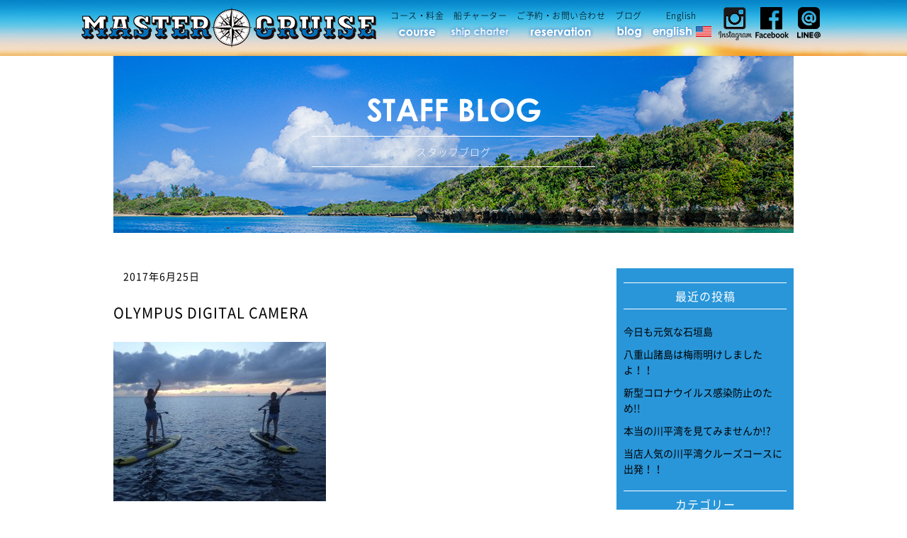

--- FILE ---
content_type: text/html; charset=UTF-8
request_url: https://master-cruise.com/2017/06/25/348/olympus-digital-camera-42/
body_size: 23366
content:


<html>
<head>
<meta charset="UTF-8">
<meta name="format-detection" content="telephone=no" />
<meta http-equiv="content-style-type" content="text/css">
<meta http-equiv="content-script-type" content="text/javascript">
<meta http-equiv="X-UA-Compatible" content="IE=edge">
<!--スマホ時のみviewportでレスポンシブ設定 = タブレットPC表示対策-->
<script type="text/javascript">
if ((navigator.userAgent.indexOf('iPhone') > 0) || navigator.userAgent.indexOf('iPod') > 0 || navigator.userAgent.indexOf('Android') > 0) {
        document.write('<meta name="viewport" content="width=device-width, initial-scale=1, user-scalable=0">');
    }
</script>
<meta name="keywords" content="" />
<meta name="description" content="master-cruise石垣島の公式サイトです" />
<title>OLYMPUS DIGITAL CAMERA  |  master-cruise石垣島</title>
<link href="" rel="shortcut icon" type="image/vnd.microsoft.icon"><!--favicon-->
<link href="https://master-cruise.com/wp/wp-content/themes/master_cruise/css/header.css" rel="stylesheet" type="text/css" />
<link href="https://master-cruise.com/wp/wp-content/themes/master_cruise/css/footer.css" rel="stylesheet" type="text/css" />
<link href="https://master-cruise.com/wp/wp-content/themes/master_cruise/css/right-nav.css" rel="stylesheet" type="text/css" />
<link href="https://master-cruise.com/wp/wp-content/themes/master_cruise/css/common/common.css" rel="stylesheet" type="text/css" />
<link href="https://master-cruise.com/wp/wp-content/themes/master_cruise/web_font/font.css" rel="stylesheet" type="text/css" />
<link href="https://master-cruise.com/wp/wp-content/themes/master_cruise/font-awesome/css/font-awesome.css" rel="stylesheet" type="text/css" /><!--必要におうじて、font-awesome-->
<link href="https://master-cruise.com/wp/wp-content/themes/master_cruise/js/lightbox2/css/lightbox.css" rel="stylesheet" type="text/css" /><!--lightbox_jsはbody閉じタグ直前-->


<!--ページ別のCSS読み込み-->
    <link href="https://master-cruise.com/wp/wp-content/themes/master_cruise/css/single.css" rel="stylesheet" type="text/css" />


<script src="https://master-cruise.com/wp/wp-content/themes/master_cruise/js/html5shiv.js"></script>
<script src="https://master-cruise.com/wp/wp-content/themes/master_cruise/js/jquery-1.12.0.min.js" type="text/javascript"></script>


<!--スマホ時に電話番号タップ可能-->
<script>
    jQuery(function(){
        var device = navigator.userAgent;
        if((device.indexOf('iPhone') > 0 && device.indexOf('iPad') == -1) || device.indexOf('iPod') > 0 || device.indexOf('Android') > 0){
            $(".telephone").wrap('<a href="tel:0980877339"></a>');
        }
    });
</script>



<!--sp_gnav-->
<script>
jQuery(document).ready(function() {
    var w = $(window).width();
    var x = 767;				//767px以下（スマホ時）で表示
    if (w <= x) {
        jQuery('#sp_gnav').css({display: 'block'});
    }
});

jQuery(document).ready(function() {	/*ハンバーガーメニュー*/
	jQuery("#sp_gnav_list").hide();
	jQuery("#sp_gnav_btn").click(function () {
		  jQuery('#sp_gnav_list').animate({height:'toggle'});
		 jQuery(this).toggleClass('peke');
	});
});
</script>


<!--要素の高さ揃える-->
<script>
jQuery(window).load(function() {
    var w = $(window).width();
    var x = 768;				//768px以上（PC・タブレット）で表示
    if (w >= x) {
		$('.fixBox').each(function(i, box) {
			var maxHeight = 0;
			$(box).find('.fixItem').each(function() {
				if ($(this).height() > maxHeight) maxHeight = $(this).height();
			});
			$(box).find('.fixItem').height(maxHeight);
		});
	}
});
</script>


<!--SmoothScrollは、個別にカスタムフィールドより読み込み-->


<link rel='dns-prefetch' href='//ajax.googleapis.com' />
<link rel='dns-prefetch' href='//s.w.org' />
		<script type="text/javascript">
			window._wpemojiSettings = {"baseUrl":"https:\/\/s.w.org\/images\/core\/emoji\/2.4\/72x72\/","ext":".png","svgUrl":"https:\/\/s.w.org\/images\/core\/emoji\/2.4\/svg\/","svgExt":".svg","source":{"concatemoji":"https:\/\/master-cruise.com\/wp\/wp-includes\/js\/wp-emoji-release.min.js?ver=4.9.3"}};
			!function(a,b,c){function d(a,b){var c=String.fromCharCode;l.clearRect(0,0,k.width,k.height),l.fillText(c.apply(this,a),0,0);var d=k.toDataURL();l.clearRect(0,0,k.width,k.height),l.fillText(c.apply(this,b),0,0);var e=k.toDataURL();return d===e}function e(a){var b;if(!l||!l.fillText)return!1;switch(l.textBaseline="top",l.font="600 32px Arial",a){case"flag":return!(b=d([55356,56826,55356,56819],[55356,56826,8203,55356,56819]))&&(b=d([55356,57332,56128,56423,56128,56418,56128,56421,56128,56430,56128,56423,56128,56447],[55356,57332,8203,56128,56423,8203,56128,56418,8203,56128,56421,8203,56128,56430,8203,56128,56423,8203,56128,56447]),!b);case"emoji":return b=d([55357,56692,8205,9792,65039],[55357,56692,8203,9792,65039]),!b}return!1}function f(a){var c=b.createElement("script");c.src=a,c.defer=c.type="text/javascript",b.getElementsByTagName("head")[0].appendChild(c)}var g,h,i,j,k=b.createElement("canvas"),l=k.getContext&&k.getContext("2d");for(j=Array("flag","emoji"),c.supports={everything:!0,everythingExceptFlag:!0},i=0;i<j.length;i++)c.supports[j[i]]=e(j[i]),c.supports.everything=c.supports.everything&&c.supports[j[i]],"flag"!==j[i]&&(c.supports.everythingExceptFlag=c.supports.everythingExceptFlag&&c.supports[j[i]]);c.supports.everythingExceptFlag=c.supports.everythingExceptFlag&&!c.supports.flag,c.DOMReady=!1,c.readyCallback=function(){c.DOMReady=!0},c.supports.everything||(h=function(){c.readyCallback()},b.addEventListener?(b.addEventListener("DOMContentLoaded",h,!1),a.addEventListener("load",h,!1)):(a.attachEvent("onload",h),b.attachEvent("onreadystatechange",function(){"complete"===b.readyState&&c.readyCallback()})),g=c.source||{},g.concatemoji?f(g.concatemoji):g.wpemoji&&g.twemoji&&(f(g.twemoji),f(g.wpemoji)))}(window,document,window._wpemojiSettings);
		</script>
		<style type="text/css">
img.wp-smiley,
img.emoji {
	display: inline !important;
	border: none !important;
	box-shadow: none !important;
	height: 1em !important;
	width: 1em !important;
	margin: 0 .07em !important;
	vertical-align: -0.1em !important;
	background: none !important;
	padding: 0 !important;
}
</style>
<link rel='stylesheet' id='contact-form-7-css'  href='https://master-cruise.com/wp/wp-content/plugins/contact-form-7/includes/css/styles.css?ver=4.9.2' type='text/css' media='all' />
<link rel='stylesheet' id='jquery-ui-theme-css'  href='https://ajax.googleapis.com/ajax/libs/jqueryui/1.11.4/themes/redmond/jquery-ui.min.css?ver=1.11.4' type='text/css' media='all' />
<link rel='stylesheet' id='jquery-ui-timepicker-css'  href='https://master-cruise.com/wp/wp-content/plugins/contact-form-7-datepicker/js/jquery-ui-timepicker/jquery-ui-timepicker-addon.min.css?ver=4.9.3' type='text/css' media='all' />
<link rel='stylesheet' id='contact-form-7-confirm-css'  href='https://master-cruise.com/wp/wp-content/plugins/contact-form-7-add-confirm/includes/css/styles.css?ver=4.8' type='text/css' media='all' />
<link rel='stylesheet' id='insta-gallery-css'  href='https://master-cruise.com/wp/wp-content/plugins/insta-gallery/assets/insta-gallery-min.css?ver=1.6.1' type='text/css' media='all' />
<link rel='stylesheet' id='wp-pagenavi-css'  href='https://master-cruise.com/wp/wp-content/plugins/wp-pagenavi/pagenavi-css.css?ver=2.70' type='text/css' media='all' />
<script type='text/javascript' src='https://master-cruise.com/wp/wp-includes/js/jquery/jquery.js?ver=1.12.4'></script>
<script type='text/javascript' src='https://master-cruise.com/wp/wp-includes/js/jquery/jquery-migrate.min.js?ver=1.4.1'></script>
<link rel='https://api.w.org/' href='https://master-cruise.com/wp-json/' />
<link rel="EditURI" type="application/rsd+xml" title="RSD" href="https://master-cruise.com/wp/xmlrpc.php?rsd" />
<link rel="wlwmanifest" type="application/wlwmanifest+xml" href="https://master-cruise.com/wp/wp-includes/wlwmanifest.xml" /> 
<meta name="generator" content="WordPress 4.9.3" />
<link rel='shortlink' href='https://master-cruise.com/?p=351' />
<link rel="alternate" type="application/json+oembed" href="https://master-cruise.com/wp-json/oembed/1.0/embed?url=https%3A%2F%2Fmaster-cruise.com%2F2017%2F06%2F25%2F348%2Folympus-digital-camera-42%2F" />
<link rel="alternate" type="text/xml+oembed" href="https://master-cruise.com/wp-json/oembed/1.0/embed?url=https%3A%2F%2Fmaster-cruise.com%2F2017%2F06%2F25%2F348%2Folympus-digital-camera-42%2F&#038;format=xml" />
</head>

<body class="slide_area" id="top">

<header class="bg_switcher">
	<div class="header_wrap">
		<div class="header_fixed">
			<div class="header_title">
				<a href="https://master-cruise.com">
					<img src="https://master-cruise.com/wp/wp-content/themes/master_cruise/img/base/logo_company.png" alt="マスタークルーズ">
				</a>
			</div>
			<nav class="gnav">
				<ul>
					<li><a href="https://master-cruise.com/course/">コース・料金</a></li>
					<li><a href="https://master-cruise.com/ship/">船チャーター</a></li>
					<li><a href="https://master-cruise.com/reservation/">ご予約・お問い合わせ</a></li>
					<li><a href="https://master-cruise.com/blog/">ブログ</a></li>
					<li><a href="http://en.master-cruise.com/">English</a></li>
				</ul>
			</nav>
			<nav id="sp_gnav">
				<div id="sp_gnav_btn"></div>
				<ul id="sp_gnav_list">
					<li><a href="https://master-cruise.com/course/">コース・料金</a></li>
					<li><a href="https://master-cruise.com/ship/">船チャーター</a></li>
					<li><a href="https://master-cruise.com/reservation/">ご予約・お問い合わせ</a></li>
					<li><a href="https://master-cruise.com/blog/">スタッフブログ</a></li>
					<li>
						<a target="_blank" href="https://www.instagram.com/mastercruise/">
							<img id="insta_btn" src="https://master-cruise.com/wp/wp-content/themes/master_cruise/img/base/logo_instagram.png" alt="インスタグラム">
						</a>
					</li>
					<li>
						<a target="_blank" href="https://www.facebook.com/cruise.master.52">	
							<img id="insta_btn" src="https://master-cruise.com/wp/wp-content/themes/master_cruise/img/base/logo_FB.png" alt="フェイスブック">
						</a>
					</li>
					<li>
						<a target="_blank" href="https://line.me/R/ti/p/%40xzp2841g">	
							<img id="insta_btn" src="https://master-cruise.com/wp/wp-content/themes/master_cruise/img/base/logo_line.png" alt="LINE@">
						</a>
					</li>
				</ul>
				<div id="sp_english_btn"><a href="http://en.master-cruise.com/"><img src="https://master-cruise.com/wp/wp-content/themes/master_cruise/img/base/ico_english.png" width="28" height="29" alt="english" /></a></div>
			</nav>
			<div class="header_FB">
				<a target="_blank" href="https://line.me/R/ti/p/%40xzp2841g">
					<img src="https://master-cruise.com/wp/wp-content/themes/master_cruise/img/base/logo_line.png" alt="LINE@">
				</a>
			</div>
			<div class="header_FB">
				<a target="_blank" href="https://www.facebook.com/cruise.master.52">
					<img src="https://master-cruise.com/wp/wp-content/themes/master_cruise/img/base/logo_FB.png" alt="フェイスブック">
				</a>
			</div>
			<div class="header_insta">
				<a target="_blank" href="https://www.instagram.com/mastercruise/">
					<img src="https://master-cruise.com/wp/wp-content/themes/master_cruise/img/base/logo_instagram.png" alt="インスタグラム">
				</a>
			</div>
		</div><!--header_fixed-->
	</div>
</header><!--header-->

<div id="page_wrap" class="fixBox">
	<div class="main_img">
		<h2><img src="https://master-cruise.com/wp/wp-content/themes/master_cruise/img/staffblog/logo_title_STAFFBLOG.png" alt="スタッフブログ"><span>スタッフブログ</span></h2>
	</div><!--main_img-->


	<div id="page_content" class="fixItem">
		<!-- 記事のループ処理-->
				<article id="post-351"class="blog post-351 attachment type-attachment status-inherit hentry" ><!-- 個別記事ID の設定、class はblog で共通化-->
			<div class="text">
				<div class="entryInfo">
					<div class="categories">
						<!-- カテゴリー表示-->
					</div>
					<time id="date" datetime="2017-06-25">2017年6月25日</time><!-- 投稿日時-->
				</div>
				<h3 id="blog_title">OLYMPUS DIGITAL CAMERA</h3><!-- 個別記事へのリンクと記事タイトル-->
				<div id="blog_content"><p class="attachment"><a href='https://master-cruise.com/wp/wp-content/uploads/2017/06/P6100630.jpg'><img width="300" height="225" src="https://master-cruise.com/wp/wp-content/uploads/2017/06/P6100630-300x225.jpg" class="attachment-medium size-medium" alt="" srcset="https://master-cruise.com/wp/wp-content/uploads/2017/06/P6100630-300x225.jpg 300w, https://master-cruise.com/wp/wp-content/uploads/2017/06/P6100630-768x576.jpg 768w, https://master-cruise.com/wp/wp-content/uploads/2017/06/P6100630-1024x768.jpg 1024w" sizes="(max-width: 300px) 100vw, 300px" /></a></p>
</div>
			</div>
		</article><!-- /.news -->
			</div><!--page_content-->
	
	
	<div id="widget" class="fixItem">
				<div>		<h3>最近の投稿</h3>		<ul>
											<li>
					<a href="https://master-cruise.com/2020/06/18/1721/">今日も元気な石垣島</a>
									</li>
											<li>
					<a href="https://master-cruise.com/2020/06/15/1716/">八重山諸島は梅雨明けしましたよ！！</a>
									</li>
											<li>
					<a href="https://master-cruise.com/2020/04/23/1702/">新型コロナウイルス感染防止のため!!</a>
									</li>
											<li>
					<a href="https://master-cruise.com/2020/02/05/1693/">本当の川平湾を見てみませんか!?</a>
									</li>
											<li>
					<a href="https://master-cruise.com/2020/01/25/1670/">当店人気の川平湾クルーズコースに出発！！</a>
									</li>
					</ul>
		</div><div><h3>カテゴリー</h3>		<ul>
	<li class="cat-item cat-item-2"><a href="https://master-cruise.com/category/blog/" >BLOG</a>
</li>
	<li class="cat-item cat-item-1"><a href="https://master-cruise.com/category/news/" >NEWS</a>
</li>
		</ul>
</div><div><h3>アーカイブ</h3>		<ul>
			<li><a href='https://master-cruise.com/2020/06/'>2020年6月</a></li>
	<li><a href='https://master-cruise.com/2020/04/'>2020年4月</a></li>
	<li><a href='https://master-cruise.com/2020/02/'>2020年2月</a></li>
	<li><a href='https://master-cruise.com/2020/01/'>2020年1月</a></li>
	<li><a href='https://master-cruise.com/2019/12/'>2019年12月</a></li>
	<li><a href='https://master-cruise.com/2019/10/'>2019年10月</a></li>
	<li><a href='https://master-cruise.com/2019/09/'>2019年9月</a></li>
	<li><a href='https://master-cruise.com/2019/05/'>2019年5月</a></li>
	<li><a href='https://master-cruise.com/2019/04/'>2019年4月</a></li>
	<li><a href='https://master-cruise.com/2019/03/'>2019年3月</a></li>
	<li><a href='https://master-cruise.com/2019/01/'>2019年1月</a></li>
	<li><a href='https://master-cruise.com/2018/12/'>2018年12月</a></li>
	<li><a href='https://master-cruise.com/2018/11/'>2018年11月</a></li>
	<li><a href='https://master-cruise.com/2018/10/'>2018年10月</a></li>
	<li><a href='https://master-cruise.com/2018/09/'>2018年9月</a></li>
	<li><a href='https://master-cruise.com/2018/08/'>2018年8月</a></li>
	<li><a href='https://master-cruise.com/2018/07/'>2018年7月</a></li>
	<li><a href='https://master-cruise.com/2018/06/'>2018年6月</a></li>
	<li><a href='https://master-cruise.com/2018/05/'>2018年5月</a></li>
	<li><a href='https://master-cruise.com/2018/04/'>2018年4月</a></li>
	<li><a href='https://master-cruise.com/2018/03/'>2018年3月</a></li>
	<li><a href='https://master-cruise.com/2018/02/'>2018年2月</a></li>
	<li><a href='https://master-cruise.com/2018/01/'>2018年1月</a></li>
	<li><a href='https://master-cruise.com/2017/12/'>2017年12月</a></li>
	<li><a href='https://master-cruise.com/2017/11/'>2017年11月</a></li>
	<li><a href='https://master-cruise.com/2017/10/'>2017年10月</a></li>
	<li><a href='https://master-cruise.com/2017/09/'>2017年9月</a></li>
	<li><a href='https://master-cruise.com/2017/08/'>2017年8月</a></li>
	<li><a href='https://master-cruise.com/2017/07/'>2017年7月</a></li>
	<li><a href='https://master-cruise.com/2017/06/'>2017年6月</a></li>
	<li><a href='https://master-cruise.com/2017/05/'>2017年5月</a></li>
	<li><a href='https://master-cruise.com/2017/04/'>2017年4月</a></li>
		</ul>
		</div>	</div>


	
</div><!--page_wrap-->


<aside class="contact_area">
	<div class="contact_area_wrap">
		<div class="contact">
			<h2>ご予約・お問い合わせはコチラから</h2>
			<div>
				<a href="">
					<img class="telephone" src="https://master-cruise.com/wp/wp-content/themes/master_cruise/img/base/ico_tell.png" alt="電話">
					<p class="telephone">0980-87-7339<br><span>受付時間：9:00-20:00 無休 <br>※ツアー時には折り返しお電話いたします</span></p>
				</a>
			</div>
			<div>
				<a href="http://master-cruise.com/reservation/">
					<img src="https://master-cruise.com/wp/wp-content/themes/master_cruise/img/base/ico_mail.png" alt="メール">
					<p>お問い合わせフォームへ<br><span>24時間受付中です</span></p>
				</a>
			</div>
		</div>
		<div class="bnr_course">
			<a href="http://master-cruise.com/course/">
				<h2><img src="https://master-cruise.com/wp/wp-content/themes/master_cruise/img/base/obj_Course_white.png" alt="コース"><span>コース・料金</span></h2>
			</a>
		</div>
		<div class="bnr_ship">
			<a href="http://master-cruise.com/ship/">
				<h2><img src="https://master-cruise.com/wp/wp-content/themes/master_cruise/img/base/obj_ShipCharter_white.png" alt="船チャーター"><span>船チャーター</span></h2>
			</a>
		</div>
	</div>
</aside><!--contact_area-->


<div id="for_top">
   <a href="#top">
        <img src="https://master-cruise.com/wp/wp-content/themes/master_cruise/img/course/for_top.png" alt="TOPへ戻る">
   </a>
</div><!--for_top-->


<footer>
	<div class="footer_wrap">
		<div class="sitemap_nav">
			<ul>
				<li><a href="https://master-cruise.com">HOME</a></li>
				<li><a href="http://master-cruise.com/course/">コース・料金</a></li>
				<li><a href="http://master-cruise.com/ship/">船チャーター</a></li>
				<li><a href="http://master-cruise.com/reservation/">ご予約・お問い合わせ</a></li>
				<li><a href="http://master-cruise.com/blog/">スタッフブログ</a></li>
			</ul>
		</div>
		<div class="footer_company">
			<a href="https://master-cruise.com">
				<img src="https://master-cruise.com/wp/wp-content/themes/master_cruise/img/base/logo_company.png" alt="マスタークルーズ">
			</a>
			<p>〒907-0014  沖縄県石垣市新栄町10-15-1F</p>
		</div>
		<div class="footer_contact">
			<h2>ご予約・お問い合わせ</h2>
			<p class="telephone"><span>現在休業中</span>&emsp;現在休業中</p>
			<p><span>メール</span><a href="http://master-cruise.com/reservation/">お問い合わせフォーム</a></p>
		</div>
		<div class="copyright">
			<p>
			   Copyright &copy;
				<script type="text/javascript">
					now = new Date();
					nowyear = now.getFullYear();
					document.write(nowyear);
				</script>
				master-cruise.All rights reserved.
			 </p>
		</div>
	</div>
</footer>


<!--lightbox-->
<script src="https://master-cruise.com/wp/wp-content/themes/master_cruise/js/lightbox2/js/lightbox.min.js" type="text/javascript"></script>

<script type='text/javascript'>
/* <![CDATA[ */
var wpcf7 = {"apiSettings":{"root":"https:\/\/master-cruise.com\/wp-json\/contact-form-7\/v1","namespace":"contact-form-7\/v1"},"recaptcha":{"messages":{"empty":"\u3042\u306a\u305f\u304c\u30ed\u30dc\u30c3\u30c8\u3067\u306f\u306a\u3044\u3053\u3068\u3092\u8a3c\u660e\u3057\u3066\u304f\u3060\u3055\u3044\u3002"}}};
/* ]]> */
</script>
<script type='text/javascript' src='https://master-cruise.com/wp/wp-content/plugins/contact-form-7/includes/js/scripts.js?ver=4.9.2'></script>
<script type='text/javascript' src='https://master-cruise.com/wp/wp-includes/js/jquery/ui/core.min.js?ver=1.11.4'></script>
<script type='text/javascript' src='https://master-cruise.com/wp/wp-includes/js/jquery/ui/datepicker.min.js?ver=1.11.4'></script>
<script type='text/javascript'>
jQuery(document).ready(function(jQuery){jQuery.datepicker.setDefaults({"closeText":"\u9589\u3058\u308b","currentText":"\u4eca\u65e5","monthNames":["1\u6708","2\u6708","3\u6708","4\u6708","5\u6708","6\u6708","7\u6708","8\u6708","9\u6708","10\u6708","11\u6708","12\u6708"],"monthNamesShort":["1\u6708","2\u6708","3\u6708","4\u6708","5\u6708","6\u6708","7\u6708","8\u6708","9\u6708","10\u6708","11\u6708","12\u6708"],"nextText":"\u6b21\u3078","prevText":"\u524d","dayNames":["\u65e5\u66dc\u65e5","\u6708\u66dc\u65e5","\u706b\u66dc\u65e5","\u6c34\u66dc\u65e5","\u6728\u66dc\u65e5","\u91d1\u66dc\u65e5","\u571f\u66dc\u65e5"],"dayNamesShort":["\u65e5","\u6708","\u706b","\u6c34","\u6728","\u91d1","\u571f"],"dayNamesMin":["\u65e5","\u6708","\u706b","\u6c34","\u6728","\u91d1","\u571f"],"dateFormat":"yy\u5e74mm\u6708d\u65e5","firstDay":1,"isRTL":false});});
</script>
<script type='text/javascript' src='https://ajax.googleapis.com/ajax/libs/jqueryui/1.11.4/i18n/datepicker-ja.min.js?ver=1.11.4'></script>
<script type='text/javascript' src='https://master-cruise.com/wp/wp-content/plugins/contact-form-7-datepicker/js/jquery-ui-timepicker/jquery-ui-timepicker-addon.min.js?ver=4.9.3'></script>
<script type='text/javascript' src='https://master-cruise.com/wp/wp-content/plugins/contact-form-7-datepicker/js/jquery-ui-timepicker/i18n/jquery-ui-timepicker-ja.js?ver=4.9.3'></script>
<script type='text/javascript' src='https://master-cruise.com/wp/wp-includes/js/jquery/ui/widget.min.js?ver=1.11.4'></script>
<script type='text/javascript' src='https://master-cruise.com/wp/wp-includes/js/jquery/ui/mouse.min.js?ver=1.11.4'></script>
<script type='text/javascript' src='https://master-cruise.com/wp/wp-includes/js/jquery/ui/slider.min.js?ver=1.11.4'></script>
<script type='text/javascript' src='https://master-cruise.com/wp/wp-includes/js/jquery/ui/button.min.js?ver=1.11.4'></script>
<script type='text/javascript' src='https://master-cruise.com/wp/wp-content/plugins/contact-form-7-datepicker/js/jquery-ui-sliderAccess.js?ver=4.9.3'></script>
<script type='text/javascript' src='https://master-cruise.com/wp/wp-includes/js/jquery/jquery.form.min.js?ver=4.2.1'></script>
<script type='text/javascript' src='https://master-cruise.com/wp/wp-content/plugins/contact-form-7-add-confirm/includes/js/scripts.js?ver=4.8'></script>
<script type='text/javascript' src='https://master-cruise.com/wp/wp-includes/js/wp-embed.min.js?ver=4.9.3'></script>
</body>
</html>



--- FILE ---
content_type: text/css
request_url: https://master-cruise.com/wp/wp-content/themes/master_cruise/css/header.css
body_size: 3612
content:
@charset "UTF-8";
/* header */

/*==============================
		header
==============================*/

header{
	width:100%;
	height:79px;
	padding:10px 0;
	background-image: url(../img/course/bg_header.jpg);
	background-repeat: no-repeat;
	background-position: center;
	position: fixed;
	z-index: 99;
	}
.header_wrap{
	width:1050px;
	margin:0 auto;
	position:relative;
	}
.header_title{
	float:left;
}

@media screen and (min-width:0px) and (max-width:767px){

	header{
		width:100%;
		height:60px;
		padding:0;
		background-image: url(../img/course/bg_header.jpg);
		background-repeat: no-repeat;
		background-position: bottom center;
		position: fixed;
		z-index: 99;
		}
	.header_wrap{
		width:100%;
		padding:5px 5px 15px;
		margin:0 auto;
		position:relative;
		}
	.header_fixed{
		width:100%;
		position: relative;
		position:fixed;
		z-index: 99;
	}
	.header_title{
		float:none;
	}
	.header_title a{
		width:65%;
		display:block;
		margin:0 auto;
	}
	.header_title a img{
		margin-top:5px;
		width:100%;
	}
}

/*==============================
		header > gnav
==============================*/

.gnav{
	margin-left:15px;
	float:left;
}
.gnav ul li {
	display: inline-block;
}
.gnav ul li a{
	display: block;
	font-size: 12px;
	font-weight: 200;
	padding:0 5px;
	letter-spacing: 0.5px;
	height:45px;
	transition:All ease 0.3s;
	-moz-transition:All ease 0.3s;
	-webkit-transition:All ease 0.3s;
	-ms-transition:All ease 0.3s;
}
.gnav ul li a:hover{
	color:#fff;
	text-shadow: 1px 1px 1px #000;
}
.gnav ul li:nth-child(1){
	background-image: url(../img/base/obj_course.png);
	background-repeat: no-repeat;
	background-position: bottom center;
}
.gnav ul li:nth-child(2){
	background-image:url(../img/base/obj_shipCharter.png);
	background-repeat: no-repeat;
	background-position: bottom center;
}
.gnav ul li:nth-child(3){
	background-image:url(../img/base/obj_reservation.png);
	background-repeat: no-repeat;
	background-position: bottom center;
}
.gnav ul li:nth-child(4){
	background-image:url(../img/base/obj_blog.png);
	background-repeat: no-repeat;
	background-position: bottom center;
}
.gnav ul li:nth-child(5){
	background-image:url(../img/base/obj_english.png);
	background-repeat: no-repeat;
	background-position: bottom center;
	padding:0 20px;
}
.header_insta{
	float:right;
}
.header_FB{
	float:right;
	margin-left: 4px;
}
#sp_gnav{
	display: none;
}

@media screen and (min-width:0px) and (max-width:767px){

	.gnav{
		display: none;
	}
	#sp_gnav_btn{
		width:30px;
		height:30px;
		background-image: url(../img/base/sp_gnav_btn.png);
		background-size: cover;
		position: absolute;
		z-index: 99;
		top:5px;left:5px;
	} 
	#sp_gnav_btn.peke{
		width:30px;
		height:30px;
		background-image: url(../img/base/sp_gnav_btn_close.png);
		background-size: cover;
	}
	#sp_english_btn{
		width:28px;
		height:29px;
		position: absolute;
		z-index: 99;
		top:5px;right:12px;
	}
	#sp_gnav_list{
		background-color: #2364ad;
		width:110%;
		padding:0 0 10px 30px;
		margin:20px 0 0 -5%;
		position: fixed;
		z-index: 99;
	}
	#sp_gnav_list li a{
		display: block;
		color:#fff;
		margin-top:10px;
	}
	#sp_gnav_list li a img{
		display: none;
		vertical-align: middle;
		margin-right:20px;
	}
	#sp_gnav_list li a img#insta_btn{
		display: block;
		vertical-align: middle;
		margin-right:20px;
	}
	#sp_gnav_list li a img#home{
		margin-right:50px;/*navi位置を調整*/
	}
	#sp_gnav_list li a img#space{
		margin-right:48px;/*navi位置を調整*/
	}
	#sp_gnav_list li a img#news{
		margin-right:52px;/*navi位置を調整*/
	}
	.header_insta{
		display: none;
	}	
	.header_FB{
		display: none;
	}	
}



--- FILE ---
content_type: text/css
request_url: https://master-cruise.com/wp/wp-content/themes/master_cruise/css/right-nav.css
body_size: 5017
content:
@charset "UTF-8";
/* right-nav */

/*==============================
		right_nav
==============================*/

.right_nav{
	width:250px;
	position: relative;
	float:left;
}
.right_nav_content.fixed{
	position: fixed;
	overflow-y: scroll;
	top: 30px;
}
.right_nav_content{
	width:250px;
	height:1500px;
	margin-top:50px;
	background-color: #2996d9;
	padding:30px 15px 20px;
}
.right_nav_content h2{
	text-align: center;
	padding:5px 0;
	border-top: solid 1px #72d5d6;
	border-bottom: solid 1px #72d5d6;
}
.right_nav_contact_area{
	border: solid 1px #fff;
	padding:10px;
	margin:20px 0;
}
.right_nav_contact_area h3{
	font-size:18px;
	color:#fff;
	text-align: center;
	margin-bottom:10px;
}
.right_nav_contact_area p{
	color:#fff;
	font-size: 12px;
	font-weight: 200;
	margin:2px 0 0;
}
.right_nav_contact_area p small{
	font-size: 14px;
	margin-left:15px;
}
.right_nav_contact_area p strong{
	background-color: #000;
	padding:0 7px;
	position:relative;

}
.right_nav_contact_area p strong:after{
	content:"";
	height:0;
	width:0;
	position: absolute;
	left:100%;top:1px;
	border: solid 8px transparent;
	border-left-color:#000;
}
.right_nav_contact_area p a{
	font-size: 14px;
	color:#fff;
	margin-left:15px;
	font-weight: 400;
}
.right_nav_access h3,
.right_nav_shop h3,
.right_nav_service h3,
.right_nav_equip h3,
.facebook_timeline h3,
.instagram h3{
	font-size:18px;
	color:#fff;
	border-bottom: solid 1px #fff;
	padding-bottom:3px;
	margin:15px 0 10px;
}
.right_nav_access p{
	color:#fff;
	font-weight: 200;
	font-size: 12px;
	text-align: right;
	letter-spacing: 0.5px;
}
.right_nav_shop .shop{
	width:100%;
}
.right_nav_shop .shop img{
	width:100%;
}
.right_nav_service p{
	color:#fff;
	font-weight: 200;
	letter-spacing: 0;
}
.right_nav_service p:nth-child(3){
	margin-bottom:5px;
}
.right_nav_service p:nth-child(5){
	font-size: 12px;
	margin-top:10px;
	line-height: 18px;
}
.right_nav_service .vidi{
	width:100%;
}
.right_nav_service .vidi img{
	width:100%;
}
.right_nav_equip div{
	margin:10px 0;
}
.right_nav_equip div:after{
	content:"";
	display: block;
	clear: both;
}
.right_nav_equip div img,
.right_nav_equip div p{
	width:110px;
	height:80px;
	float:left;
}
.right_nav_equip div p{
	color:#fff;
	font-weight: 200;
	font-size: 12px;
	padding:5px;
	line-height: 20px;
}
.facebook_timeline iframe{
	width:100%;
	height:500px;
	margin-bottom: 50px;
}

.right_nav .insta-wrap {
    width: 100%;
    height: 500px;
    overflow-y: scroll;
}

@media screen and (min-width:0px) and (max-width:767px){
	
	.right_nav{
		width:100%;
		position: relative;
		float:none;
	}
	.right_nav_content.fixed{
		position: static;
		overflow-y: scroll;
		top: 30px;
	}
	.right_nav_content{
		width:100%;
		height:auto;
		margin-top:20px;
		background-color: #2996d9;
		padding:10px 5%;
	}
	.right_nav_content h2{
		text-align: center;
		padding:0;
		border-top: solid 1px #72d5d6;
		border-bottom: solid 1px #72d5d6;
		display: none;
	}
	.right_nav_contact_area{
		border: solid 1px #fff;
		padding:10px;
		margin:20px 0;
		display: none;
	}
	.right_nav_contact_area h3{
		font-size:18px;
		color:#fff;
		text-align: center;
		margin-bottom:10px;
	}
	.right_nav_contact_area p{
		color:#fff;
		font-size: 12px;
		font-weight: 200;
		margin:2px 0 0;
	}
	.right_nav_contact_area p small{
		font-size: 14px;
			margin-left:15px;
	}
	.right_nav_contact_area p strong{
		background-color: #000;
		padding:0 7px;
		position:relative;
		font-weight:normal;
	}
	.right_nav_contact_area p strong:after{
		content:"";
		height:0;
		width:0;
		position: absolute;
		left:100%;top:1px;
		border: solid 8px transparent;
		border-left-color:#000;
	}
	.right_nav_contact_area p a{
		font-size: 14px;
		color:#fff;
		margin-left:15px;
		font-weight: 400;
	}
	.right_nav_access h3,
	.right_nav_shop h3,
	.right_nav_service h3,
	.right_nav_equip h3{
		font-size:18px;
		color:#fff;
		border-bottom: solid 1px #fff;
		padding-bottom:3px;
		margin:15px 0 10px;
	}
	.right_nav_access iframe{
		width:100%;
	}
	.right_nav_access p{
		color:#fff;
		font-weight: 200;
		font-size: 12px;
		line-height: 16px;
		text-align: right;
		letter-spacing: 0.5px;
	}
	.right_nav_shop .shop{
		width:100%;
	}
	.right_nav_shop .shop img{
		width:100%;
	}
	.right_nav_service p{
		color:#fff;
		font-weight: 200;
		letter-spacing: 0;
	}
	.right_nav_service p:nth-child(3){
		margin-bottom:5px;
	}
	.right_nav_service p:nth-child(5){
		font-size: 12px;
		margin-top:10px;
		line-height: 18px;
	}
	.right_nav_service .vidi{
		width:100%;
	}
	.right_nav_service .vidi img{
		width:100%;
	}
	.right_nav_equip div{
		margin:10px 0;
	}
	.right_nav_equip div:after{
		content:"";
		display: block;
		clear: both;
	}
	.right_nav_equip div img,
	.right_nav_equip div p{
		width:110px;
		height:80px;
		float:left;
	}
	.right_nav_equip div p{
		color:#fff;
		font-weight: 200;
		font-size: 12px;
		padding:5px;
		line-height: 20px;
	}
	.facebook_timeline iframe{
		width:100%;
		height:300px;
		margin-bottom: 30px;
	}
	.right_nav .insta-wrap {
		height: 300px;
	}
}


--- FILE ---
content_type: text/css
request_url: https://master-cruise.com/wp/wp-content/themes/master_cruise/web_font/font.css
body_size: 2548
content:
@charset "UTF-8";
/* Noto Sans Japanese */
@font-face {
    font-family: 'Noto Sans Japanese';
    font-style: normal;
    font-weight: 100;
    src: url('font/NotoSansCJKjp-Thin.eot'); /* IE9 Compat Modes */
    src: url('font/NotoSansCJKjp-Thin.eot?#iefix') format('embedded-opentype'), /* IE6-IE8 */
url('font/NotoSansCJKjp-Thin.woff') format('woff'), /* Modern Browsers */
url('font/NotoSansCJKjp-Thin.ttf') format('truetype'); /* Safari, Android, iOS */
}

@font-face {
    font-family: 'Noto Sans Japanese';
    font-style: normal;
    font-weight: 200;
    src: url('font/NotoSansCJKjp-Light.eot');
    src: url('font/NotoSansCJKjp-Light.eot?#iefix') format('embedded-opentype'),
url('font/NotoSansCJKjp-Light.woff') format('woff'),
url('font/NotoSansCJKjp-Light.ttf') format('truetype');
}
@font-face {
    font-family: 'Noto Sans Japanese';
    font-style: normal;
    font-weight: 300;
    src: url('font/NotoSansCJKjp-DemiLight.eot');
    src: url('font/NotoSansCJKjp-DemiLight.eot?#iefix') format('embedded-opentype'),
url('font/NotoSansCJKjp-DemiLight.woff') format('woff'),
url('font/NotoSansCJKjp-DemiLight.ttf') format('truetype');
}
@font-face {
    font-family: 'Noto Sans Japanese';
    font-style: normal;
    font-weight: 400;
    src: url('font/NotoSansCJKjp-Regular.eot');
    src: url('font/NotoSansCJKjp-Regular.eot?#iefix') format('embedded-opentype'),
url('font/NotoSansCJKjp-Regular.woff') format('woff'),
url('font/NotoSansCJKjp-Regular.ttf') format('truetype');
}
@font-face {
    font-family: 'Noto Sans Japanese';
    font-style: normal;
    font-weight: 500;
    src: url('font/NotoSansCJKjp-Medium.eot');
    src: url('font/NotoSansCJKjp-Medium.eot?#iefix') format('embedded-opentype'),
url('font/NotoSansCJKjp-Medium.woff') format('woff'),
url('font/NotoSansCJKjp-Medium.ttf') format('truetype');
}


/* Apex Serif */
@font-face {
    font-family: 'Apex Serif';
    font-style: normal;
    font-weight: 400;
    src: url('font/Apex Serif Book Regular.eot');
    src: url('font/Apex Serif Book Regular.eot?#iefix') format('embedded-opentype'),
url('font/Apex Serif Book Regular.woff') format('woff'),
url('font/Apex Serif Book Regular.ttf') format('truetype');
}@font-face {
    font-family: 'Apex Serif';
    font-style: normal;
    font-weight: 500;
    src: url('font/Apex Serif Medium Regular.eot');
    src: url('font/Apex Serif Medium Regular.eot?#iefix') format('embedded-opentype'),
url('font/Apex Serif Medium Regular.woff') format('woff'),
url('font/Apex Serif Medium Regular.ttf') format('truetype');
}


--- FILE ---
content_type: text/css
request_url: https://master-cruise.com/wp/wp-content/themes/master_cruise/css/single.css
body_size: 9499
content:
@charset "UTF-8";
/* single */

/*==============================
		page_wrap
==============================*/

#page_wrap{
	width:960px;
	margin: 0 auto;
}
#page_wrap:after{
	content:"";
	display: block;
	clear: both;
}
	
@media screen and (min-width:0px) and (max-width:767px){

	#page_wrap{
		width:100%;
		margin: 0 auto;
	}
	#page_wrap:after{
		content:"";
		display: block;
		clear: both;
	}
}

/*==============================
		main_img
==============================*/

.main_img{
	width:960px;
	height:250px;
	padding-top:60px;
	background-image:url(../img/staffblog/bg_title.jpg);
	background-repeat: no-repeat;
	margin:79px auto 0;
}
.main_img h2{
	text-align: center;
}
.main_img h2 span{
	display: block;
	margin:20px auto;
	padding:10px 0;
	width:400px;
	border-top: solid 1px #fff;
	border-bottom: solid 1px #fff;
	color: #fff;
	font-weight: 200;
}

@media screen and (min-width:0px) and (max-width:767px){

	.main_img{
		width:100%;
		height:200px;
		padding-top:40px;
		background-image:url(../img/staffblog/bg_title.jpg);
		background-repeat: no-repeat;
		background-size:cover;
		margin:60px auto 0;
	}
	.main_img h2{
		text-align: center;
		text-shadow: 1px 1px 3px #1C5A75,
					2px 2px 3px #1C5A75,
					-1px -1px 3px #1C5A75,
					-2px -2px 3px #1C5A75,
					1px -1px 3px #1C5A75,
					2px -2px 3px #1C5A75,
					-1px 1px 3px #1C5A75,
					-2px 2px 3px #1C5A75;
	}
	.main_img h2 img{
		width:56%;
	}
	.main_img h2 span{
		display: block;
		margin:20px auto;
		padding:10px 0;
		width:100%;
		border-top: solid 1px #fff;
		border-bottom: solid 1px #fff;
		color: #fff;
		font-weight: 200;
	}
}

/*==============================
		page_content
==============================*/

#page_content{
	width:680px;
	margin:50px 30px 80px 0;
	float:left;
}

@media screen and (min-width:0px) and (max-width:767px){
	
	#page_content{
		width:100%;
		padding:0 5px;
		margin:20px 0 10px;
		float:none;
	}
}

/*==============================
		page_content  > article
==============================*/

article .categories{
	display: inline-block;
}
article .categories a{
	display: inline-block;
	width:150px;
	background-color: #8ACFDD;
	text-align: center;
	color:#fff;
}
article #date{
	display: inline-block;
	margin-left:10px;
}
article #blog_title{
	margin:30px 0;
	font-size: 20px;
}
article #blog_content{
	width:680px;
}
/*
article #blog_content img{
	width:100%;
	height:auto;
}
*/

@media screen and (min-width:0px) and (max-width:767px){

	article .categories{
		display: inline-block;
	}
	article .categories a{
		display: inline-block;
		width:130px;
		background-color: #8ACFDD;
		text-align: center;
		color:#fff;
	}
	article #date{
		display: inline-block;
		margin-left:5px;
	}
	article #blog_title{
		margin:5px 0 20px;
		padding:0 10px; 
		font-size: 18px;
		line-height: 26px;
	}
	article #blog_content{
		width:100%;
		padding:10px 10px 20px;
	}
	article #blog_content img{
		width:100%;
		height:auto;
	}
	article #blog_content iframe{
		width:100%;
		height:auto;
	}
}

/*==============================
		widget
==============================*/

#widget{
	width:250px;
	margin-top:50px;
	padding:0 10px 20px;
	background-color: #2996d9;
	position: relative;
	float:left;
}
#widget:after{
	content:"";
	display: block;
	clear: both;
}
#widget h3{
	font-size: 16px;
	color:#fff;
	text-align: center;
	line-height: 36px;
	border-top: solid 1px #fff;
	border-bottom: solid 1px #fff;
	margin:20px 0;
}
#widget ul li{
	margin-bottom:10px;
}
#widget ul li a{
	line-height: 20px;
	letter-spacing: 0;
}
#widget .cat-item a{
	display: block;
	width:100%;
	margin-bottom:5px;
	text-align: center;
	padding:1px 0;
	background-color: #8ACFDD;
	color:#fff;
}
#widget .cat-item a:hover{
	background-color: #72CDDC;
}
#widget div:nth-child(3) ul li{
	width:50%;
	float: left;
}


@media screen and (min-width:0px) and (max-width:767px){

	#widget{
		width:100%;
		margin-top:30px;
		padding:5px 10px 20px;
		background-color: #2996d9;
		position: relative;
		float:none;
	}
	#widget:after{
		content:"";
		display: block;
		clear: both;
	}
	#widget h3{
		font-size: 14px;
		color:#fff;
		text-align: center;
		line-height: 30px;
		border-top: solid 1px #fff;
		border-bottom: solid 1px #fff;
		margin:20px 0 5px;
	}
	#widget ul li{
		margin-bottom:0;
	}
	#widget ul li a{
		line-height: 14px;
		letter-spacing: 0px;
		font-size: 12px;
	}
	#widget .cat-item a{
		display: block;
		width:100%;
		margin-bottom:5px;
		text-align: center;
		padding:10px 0;
		background-color: #8ACFDD;
		color:#fff;
	}
	#widget .cat-item a:hover{
		background-color: #72CDDC;
	}
	#widget div:nth-child(3) ul li{
		width:50%;
		float: left;
	}
}

/*==============================
		contact_area
==============================*/

.contact_area{
	width:100%;
	padding:40px 0 80px;
}
.contact_area:after{
	content:"";
	display: block;
	clear: both;
}
.contact_area_wrap{
	width:960px;
	margin:0 auto;
}
.contact_area_wrap .contact{
	width:100%;
	background-color: #00baf1;
	padding:10px 0 20px;
	margin-bottom:20px;
}
.contact_area_wrap .contact h2{
	width: 90%;
	margin: 0 auto;
	text-align: center;
	color:#fff;
	font-size: 18px;
	padding:10px 0;
	border-top: solid 1px #83f5ff;
	border-bottom: solid 1px #83f5ff;
}
.contact_area_wrap .contact:after{
	content:"";
	display: block;
	clear: both;
}
.contact_area_wrap .contact div{
	margin-top: 10px;
	width:45%;
	margin-left:5%;
	float:left;
}
.contact_area_wrap .contact div img{
	display: inline-block;
}
.contact_area_wrap .contact div p{
	display: inline-block;
	font-size: 28px;
	margin-left:10px;
	color:#fff;
}
.contact_area_wrap .contact div:nth-child(2) p{
	font-size: 34px;
}
.contact_area_wrap .contact div p span{
	font-size: 14px;
	font-weight: 200;
	line-height: 16px;
	display: block;
	margin-top:5px;
}
.contact_area_wrap a{
	transition:All ease 0.3s;
	-webkit-transition:All ease 0.3s;
	-ms-transition:All ease 0.3s;
	-moz-transition:All ease 0.3s;
}
.contact_area_wrap a:hover{
	opacity: 0.8;
}
.bnr_course a{
	display: block;
	background-image:url(../img/base/bnr_course.png);
	width:480px;
	height:150px;
	padding:110px 0 0 20px;
}
.bnr_course{
	width:480px;
	height:150px;
	background-image:url(../img/base/bnr_course_hover.png);
	float:left;
}
.bnr_ship a{
	display: block;
	background-image:url(../img/base/bnr_ship_02.png);
	width:480px;
	height:150px;
	padding:105px 0 0 20px;
}
.bnr_ship{
	width:480px;
	height:150px;
	background-image:url(../img/base/bnr_ship_02_hover.png);
	float:left;
}
.bnr_course a:hover,
.bnr_ship a:hover{
	opacity: 0.6;
}
.bnr_course h2 img,
.bnr_ship h2 img{
	margin-right:30px;
}
.bnr_course h2,
.bnr_ship h2{
	color:#fff;
	font-weight: 200;
}

@media screen and (min-width:0px) and (max-width:767px){
	
	.contact_area{
		width:100%;
		padding:20px 0 70px;
	}
	.contact_area:after{
		content:"";
		display: block;
		clear: both;
	}
	.contact_area_wrap{
		width:96%;
		margin:0 auto;
	}
	.contact_area_wrap .contact{
		width:100%;
		background-color: #00baf1;
		padding:10px 0 20px;
		margin-bottom:10px;
	}
	.contact_area_wrap .contact h2{
		width: 90%;
		margin: 0 auto;
		text-align: center;
		color:#fff;
		font-size: 16px;
		padding:10px 0;
		border-top: solid 1px #83f5ff;
		border-bottom: solid 1px #83f5ff;
	}
	.contact_area_wrap .contact:after{
		content:"";
		display: block;
		clear: both;
	}
	.contact_area_wrap .contact div{
		margin-top: 10px;
		width:44%;
		margin:10px 3%;
		float:left;
	}
	.contact_area_wrap .contact div img{
		display: block;
		margin: 0 auto 5px;
	}
	.contact_area_wrap .contact div p{
		display: inline-block;
		font-size: 18px;
		margin-left:5px;
		line-height: 20px;
		color:#fff;
	}
.contact_area_wrap .contact div:nth-child(2) p{
	font-size: 18px;
}
	.contact_area_wrap .contact div p span{
		font-size: 14px;
		font-weight: 200;
		display: block;
		margin-top:5px;
	}
	.contact_area_wrap a{
		transition:All ease 0.3s;
		-webkit-transition:All ease 0.3s;
		-ms-transition:All ease 0.3s;
		-moz-transition:All ease 0.3s;
	}
	.contact_area_wrap a:hover{
		opacity: 0.8;
	}
	.bnr_course a{
		display: block;
		background-image:url(../img/base/bnr_course.png);
		background-repeat: no-repeat;
		background-size: cover;
		width:auto;
		height:100%;
		padding:35px 0 0 10px;
	}
	.bnr_course{
		width:100%;
		height:100px;
		background-image:url(../img/base/bnr_course_hover.png);
		background-repeat: no-repeat;
		background-size: cover;
		float:none;
		margin-bottom:10px;
	}
	.bnr_ship a{
		display: block;
		background-image:url(../img/base/bnr_ship_02.png);
		background-repeat: no-repeat;
		background-size: cover;
		width:auto;
		height:100%;
		padding:27px 0 0 10px;
	}
	.bnr_ship{
		width:100%;
		height:100px;
		background-image:url(../img/base/bnr_ship_02_hover.png);
		background-repeat: no-repeat;
		background-size: cover;
		float:none
	}
	.bnr_course a:hover,
	.bnr_ship a:hover{
		opacity: 0.6;
	}
	.bnr_course h2 img,
	.bnr_ship h2 img{
		margin-right:0;
	}
	.bnr_course h2,
	.bnr_ship h2{
		color:#fff;
		font-weight: 200;
	}
	.bnr_course h2 span,
	.bnr_ship h2 span{
		display: block;
		font-weight: 600;
	}
}

/*==============================
		for_top
==============================*/

#for_top{/*TOPへ戻るボタン*/
	display: none;
	width:60px;
	height:60px;
	position:fixed;
	bottom:50px;
	right:50px;
	z-index:100;
}

@media screen and (min-width:0px) and (max-width:767px){

	#for_top{/*TOPへ戻るボタン*/
		width:45px;
		height:45px;
		position:fixed;
		bottom:5px;
		right:5px;
		z-index:100;
	}
	#for_top img{
		width:100%;
	}
}
